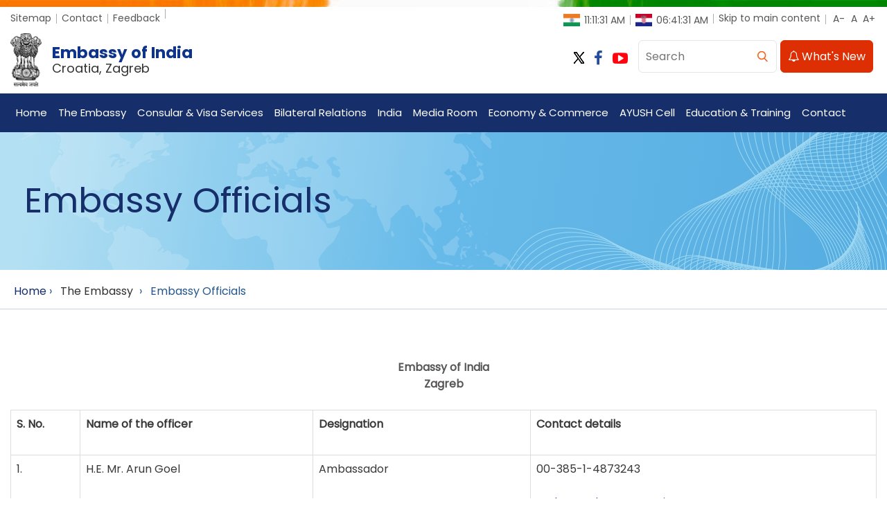

--- FILE ---
content_type: text/html; charset=UTF-8
request_url: https://www.indianembassyzagreb.gov.in/page/embassy-officials/
body_size: 7252
content:
<!DOCTYPE html>
<html lang="en-US">

<head>
  <title>Embassy Officials | Embassy of India, Croatia, Zagreb</title>
  <meta name="keywords" content="Embassy Officials" />
  <meta http-equiv="Content-Type" content="text/html; charset=utf-8" />
<meta property="og:image:width" content="600" />
<meta property="og:image:height" content="600" />
<meta name="viewport" content="width=device-width, initial-scale=1.0, maximum-scale=1.0, minimum-scale=1.0" />
<meta name="HandheldFriendly" content="True" />
<meta name="robots" content="index, follow" />
<meta name="language" content="english" />
  <link rel="shortcut icon" href="https://www.indianembassyzagreb.gov.in/content/favicon.ico" type="image/x-icon" />

<link rel="preconnect" href="https://fonts.googleapis.com" />
<link rel="preconnect" href="https://fonts.gstatic.com" crossorigin="" />
<link href="https://fonts.googleapis.com/css2?family=Poppins:wght@300;400;600;700&display=swap" rel="stylesheet" />
<link href="https://www.indianembassyzagreb.gov.in/assets/css/14.css" rel="stylesheet" type="text/css" media="print" />

<link type="text/css" rel="stylesheet" href="https://www.indianembassyzagreb.gov.in/assets/css/5.css" id="css5" />
<link type="text/css" rel="stylesheet" href="https://www.indianembassyzagreb.gov.in/assets/css/15.css" id="css15" />
<link type="text/css" rel="stylesheet" href="https://www.indianembassyzagreb.gov.in/assets/css/18.css" id="css18" />
<link type="text/css" rel="stylesheet" href="https://www.indianembassyzagreb.gov.in/assets/css/magnific-popup.css" />

</head>

<body id="bdMainSite" class="noJS englishDoc">
  <div class="page">
    <a name="top" id="top"></a>

    <div class="mp-pusher" id="mp-pusher">
      <div id="menuPartWrapper" class="mp-menu">
    <div class="mobMenuPart mp-level">
        <div class="h2">Embassy of India, Croatia, Zagreb</div>
    </div>
</div>
      <div id="ContentPlaceHolder1_mainbody">

        <div id="wrapper">
          <div class="container-fluid">
            <script>
    window.onload = function () {

        // India Time
        function updateClock1() {
            const options = { timeZone: 'Asia/Kolkata', hour: '2-digit', minute: '2-digit', second: '2-digit' };
            document.getElementById('clock1').innerHTML = new Date().toLocaleTimeString('en-US', options);
        }
        setInterval(updateClock1, 1000);
        updateClock1();

        // Croatia Time (Zagreb)
        function updateCroatiaTime() {
            const options = { timeZone: 'Europe/Zagreb', hour: '2-digit', minute: '2-digit', second: '2-digit' };
            document.getElementById('clock_croatia').innerHTML = new Date().toLocaleTimeString('en-US', options);
        }
        setInterval(updateCroatiaTime, 1000);
        updateCroatiaTime();

    };
</script>
<div id="header">
    <div class="topStrip cf">
        <div class="container">
            <ul class="leftLink">
                <li>
                    <a class="topSitemap" title="Sitemap" href="https://www.indianembassyzagreb.gov.in/sitemap/">Sitemap</a>
                </li>
                <li>
                    <a class="topSitemap" title="Contact" href="https://www.indianembassyzagreb.gov.in/page/contact-us/">Contact</a>
                </li>
                <li>
                    <a class="topFeedback" title="Feedback" href="https://www.indianembassyzagreb.gov.in/feedback/">Feedback
                    </a>
                </li>
            <script type="text/javascript">
function googleTranslateElementInit() {
    new google.translate.TranslateElement({
        pageLanguage: 'en',
        includedLanguages: "en,hi,hr",
        layout: google.translate.TranslateElement.InlineLayout.SIMPLE
    }, 'google_translate_element');
}
</script>

<script type="text/javascript" src="https://translate.google.com/translate_a/element.js?cb=googleTranslateElementInit"></script>

<li>
    <div id="google_translate_element"></div>
</li>
                <!-- <li>
                    <a class="internalLogin" title="MEA Online : External link that opens in a new window" href="https://meacms.mea.gov.in/ifsonline.aspx" target="_blank">Intranet</a>
                </li>
                <li>
                    <a class="internalLogin" title="Media Login : External link that opens in a new window" href="https://meacms.mea.gov.in/medialogin.aspx" target="_blank">Media Login</a>
                </li> -->
            </ul>
            <ul class="rightLinks">
                <li class="d-flex align-items-center">
                    <img src="https://www.indianembassyzagreb.gov.in/content/flag_1.jpg" alt="Flag 1" style="height:18px; margin-right:6px;">
                    <span id="clock1"></span>
                </li>

                <li class="d-flex align-items-center">
                    <img src="https://www.indianembassyzagreb.gov.in/content/flag_2.png" alt="Flag 2" style="height:18px; margin-right:6px;">
                    <span id="clock_croatia"></span>
                </li>
                <li>
                    <a class="skipToContent" tabindex="1" href="#contentStart">Skip to main content</a>
                </li>
                <!-- <li>
                    <a class="screenReader" href="screen-reader-access.htm">Screen Reader Access</a>
                </li> -->
                <li class="fontResize">
                    <span id="ContentPlaceHolder1_ChangeSiteStyle1_lblTitle"></span>

                    <div class="textResizeWrapper" id="accessControl">
                        <div class="clearfix textResizeIn"><input type="submit"
                                name="ctl00$ContentPlaceHolder1$ChangeSiteStyle1$font_normal" value="A-"
                                onclick="return validate();" id="ContentPlaceHolder1_ChangeSiteStyle1_font_normal"
                                title="Decrease Font Size" class="fontScaler large" />

                            <input type="submit" name="ctl00$ContentPlaceHolder1$ChangeSiteStyle1$font_large" value="A"
                                onclick="return validate();" id="ContentPlaceHolder1_ChangeSiteStyle1_font_large"
                                title="Normal Font Size" class="fontScaler normal" />

                            <input type="submit" name="ctl00$ContentPlaceHolder1$ChangeSiteStyle1$font_larger"
                                value="A+" onclick="return validate();"
                                id="ContentPlaceHolder1_ChangeSiteStyle1_font_larger" title="Increase Font Size"
                                class="fontScaler largest" />
                        </div>
                    </div>
                </li>

                <!-- <li class="langSelectBoxIn">
                    <label for="ContentPlaceHolder1_UserLanguageDropdown1_ddlLanguage" id="ContentPlaceHolder1_UserLanguageDropdown1_lbldrpLanguage" class="displayNone">Please select Language</label>
                    <select name="ctl00$ContentPlaceHolder1$UserLanguageDropdown1$ddlLanguage" onchange="" id="ContentPlaceHolder1_UserLanguageDropdown1_ddlLanguage" title="Select Language" class="">
                        <option selected="selected" value="~/Default.aspx?id=5&amp;lg=eng">
                            English
                        </option>
                        <option value="~/Default.aspx?id=5&amp;lg=hi">
                            हिन्दी
                        </option>
                    </select>
                </li> -->
            </ul>
        </div>
    </div>
    <div class="logoAndSearchRow cf">
        <div class="container">
            <div class="newlogoWrap">
                <h1 class="logo">
                    <a href="https://www.indianembassyzagreb.gov.in/">
                        <span class="emblemWrap">
                            <img src="https://www.indianembassyzagreb.gov.in/content/ashok_chakra.png"
                                title="Embassy of India, Croatia, Zagreb"
                                alt="Embassy of India, Croatia, Zagreb" width="45"
                                height="72" />
                        </span>
                        <span class="logoText">
                            Embassy of India                            <span
                                class="logoTextSubline">Croatia, Zagreb</span>
                        </span>
                    </a>
                </h1>
            </div>
            <div class="whatsNewButton cf">
                <a href="https://www.indianembassyzagreb.gov.in/section/news/" title="What's New"><span class="fa fa-bell-o"></span>
                    What's New</a>
            </div>
            <div class="searchAndLangWrap cf">
                <div class="searchBoxWrap">
                    <div id="ContentPlaceHolder1_KeywordSearch1_pnlKeywordSrch" class="pnlKeywordSrch">
                        <div class="searchBox">
                            <div class="searchBoxRow cf">
                                <form name="searchForm" method="get" action="https://www.indianembassyzagreb.gov.in/search/">
                                    <label class="displayNone"
                                        for="ContentPlaceHolder1_KeywordSearch1_txtKeyword">Search</label>
                                    <input name="search" type="text" placeholder="Search" title="Enter Keywords"
                                        class="searchInput" autocomplete="off" required />
                                    <input type="submit" value="Go" onclick="return CheckString();"
                                        title="Click here to search" class="searchGo" />
                                </form>
                            </div>
                        </div>
                    </div>
                </div>
            </div>
            <div class="socialIconBox">
                                    <a class="twitter"
                        title="Twitter: Embassy of India, Croatia, Zagreb"
                        href="https://twitter.com/India_Croatia" target="_blank" rel="noopener noreferrer"><span
                            class="fa fa-twitter"></span></a>
                                                    <a class="facebook"
                        title="Facebook: Embassy of India, Croatia, Zagreb"
                        href="https://www.facebook.com/IndiainCroatia/" target="_blank" rel="noopener noreferrer"><span
                            class="fa fa-facebook"></span></a>
                                                                    <a class="youtube"
                        title="YouTube: Embassy of India, Croatia, Zagreb"
                        href="https://www.youtube.com/@embassyodindiazagreb" target="_blank" rel="noopener noreferrer"><span
                            class="fa fa-youtube-play"></span></a>
                                            </div>
        </div>
    </div>
    <div id="mainNav" class="mainNavigation">
        <div class="container">
            <div id="ContentPlaceHolder1_UserMenuHorizontal1_divMenu" class="menuPart cf">
                <ul id="nav">
                                                <li class="MenuLi">
                                <a class="menuFirstNode" href="https://www.indianembassyzagreb.gov.in/"
                                    target="_self" >Home</a>

                                                            </li>
                                                        <li class="MenuLi">
                                <a class="menuFirstNode" href="https://www.indianembassyzagreb.gov.in/page-links/?page=the-embassy&type=main"
                                    target="" >The Embassy</a>

                                <ul class="menuSubUl">                                    <li class="firstMenuLi">
                                        <a class="firstMenuLiA" href="https://www.indianembassyzagreb.gov.in/page/ambassador-s-profile/" target="_self"
                                            >Ambassador’s profile</a>

                                                                            </li>
                                                                        <li class="firstMenuLi">
                                        <a class="firstMenuLiA" href="https://www.indianembassyzagreb.gov.in/page/previous-ambassadors/" target="_self"
                                            >Previous Ambassadors</a>

                                                                            </li>
                                                                        <li class="firstMenuLi">
                                        <a class="firstMenuLiA" href="https://www.indianembassyzagreb.gov.in/page/holidays-at-the-embassy/" target="_self"
                                            >Holidays at the Embassy</a>

                                                                            </li>
                                                                        <li class="firstMenuLi">
                                        <a class="firstMenuLiA" href="https://www.indianembassyzagreb.gov.in/page/embassy-officials/" target="_self"
                                            >Embassy Officials</a>

                                                                            </li>
                                                                        <li class="firstMenuLi">
                                        <a class="firstMenuLiA" href="https://www.indianembassyzagreb.gov.in/page/working-hours/" target="_self"
                                            >Working Hours</a>

                                                                            </li>
                                                                        <li class="firstMenuLi">
                                        <a class="firstMenuLiA" href="https://www.indianembassyzagreb.gov.in/page/commercial-representative/" target="_self"
                                            >Commercial Representative</a>

                                                                            </li>
                                                                        <li class="firstMenuLi">
                                        <a class="firstMenuLiA" href="https://www.indianembassyzagreb.gov.in/page/right-to-information/" target="_self"
                                            >Right to Information</a>

                                                                            </li>
                                                                        <li class="firstMenuLi">
                                        <a class="firstMenuLiA" href="https://www.indianembassyzagreb.gov.in/section/events/" target="_self"
                                            >Events</a>

                                                                            </li>
                                    </ul>                            </li>
                                                        <li class="MenuLi">
                                <a class="menuFirstNode" href="https://www.indianembassyzagreb.gov.in/page-links/?page=consular-and-visa-services&type=main"
                                    target="" >Consular & Visa Services</a>

                                <ul class="menuSubUl">                                    <li class="firstMenuLi">
                                        <a class="firstMenuLiA" href="https://www.indianembassyzagreb.gov.in/page/study-in-india/" target="_self"
                                            >Study in India</a>

                                                                            </li>
                                                                        <li class="firstMenuLi">
                                        <a class="firstMenuLiA" href="https://www.indianembassyzagreb.gov.in/page/advisory-on-driving-license/" target="_self"
                                            >Advisory on Driving License</a>

                                                                            </li>
                                                                        <li class="firstMenuLi">
                                        <a class="firstMenuLiA" href="https://www.indianembassyzagreb.gov.in/page/advisory-for-foreign-nationals-visiting-india-on-e-visa/" target="_self"
                                            >Advisory for Foreign Nationals visiting India on e-Visa</a>

                                                                            </li>
                                                                        <li class="firstMenuLi">
                                        <a class="firstMenuLiA" href="https://www.indianembassyzagreb.gov.in/page/persons-of-indian-origin-cards/" target="_self"
                                            >Persons of Indian Origin cards</a>

                                                                            </li>
                                                                        <li class="firstMenuLi">
                                        <a class="firstMenuLiA" href="https://www.indianembassyzagreb.gov.in/page/satellite-phones-not-allowed/" target="_self"
                                            >Satellite Phones not allowed</a>

                                                                            </li>
                                                                        <li class="firstMenuLi">
                                        <a class="firstMenuLiA" href="https://www.indianembassyzagreb.gov.in/page-links/?page=visa&type=sub" target=""
                                            >Visa</a>

                                        <ul class="menuSubUl">                                            <li class="firstMenuLi">
                                                <a class="firstMenuLiA" href="https://www.indianembassyzagreb.gov.in/page/visa-application/" target="_self"
                                                    >Visa Application</a>
                                            </li>
                                                                                        <li class="firstMenuLi">
                                                <a class="firstMenuLiA" href="https://www.indianembassyzagreb.gov.in/page/types-of-visas/" target="_self"
                                                    >Types of Visas</a>
                                            </li>
                                                                                        <li class="firstMenuLi">
                                                <a class="firstMenuLiA" href="https://www.indianembassyzagreb.gov.in/page/visa-fees/" target="_self"
                                                    >Visa Fees</a>
                                            </li>
                                                                                        <li class="firstMenuLi">
                                                <a class="firstMenuLiA" href="https://www.indianembassyzagreb.gov.in/page/notices-for-visa-seekers/" target="_self"
                                                    >Notices for Visa Seekers</a>
                                            </li>
                                                                                        <li class="firstMenuLi">
                                                <a class="firstMenuLiA" href="https://www.indianembassyzagreb.gov.in/page/general-requirements/" target="_self"
                                                    >General requirements</a>
                                            </li>
                                            </ul>                                    </li>
                                                                        <li class="firstMenuLi">
                                        <a class="firstMenuLiA" href="https://www.indianembassyzagreb.gov.in/page/overseas-citizenship-of-india/" target="_self"
                                            >Overseas Citizenship of India</a>

                                                                            </li>
                                                                        <li class="firstMenuLi">
                                        <a class="firstMenuLiA" href="https://www.indianembassyzagreb.gov.in/page/passport-services/" target="_self"
                                            >Passport Services</a>

                                                                            </li>
                                                                        <li class="firstMenuLi">
                                        <a class="firstMenuLiA" href="https://www.indianembassyzagreb.gov.in/page-links/?page=consular-services&type=sub" target=""
                                            >Consular Services</a>

                                        <ul class="menuSubUl">                                            <li class="firstMenuLi">
                                                <a class="firstMenuLiA" href="https://www.indianembassyzagreb.gov.in/page/registration-of-indian-nationals/" target="_self"
                                                    >Registration of Indian Nationals</a>
                                            </li>
                                                                                        <li class="firstMenuLi">
                                                <a class="firstMenuLiA" href="https://www.indianembassyzagreb.gov.in/page/police-clearance-certificate/" target="_self"
                                                    >Police Clearance Certificate</a>
                                            </li>
                                                                                        <li class="firstMenuLi">
                                                <a class="firstMenuLiA" href="https://www.indianembassyzagreb.gov.in/page/emergency-certificate/" target="_self"
                                                    >Emergency Certificate</a>
                                            </li>
                                                                                        <li class="firstMenuLi">
                                                <a class="firstMenuLiA" href="https://www.indianembassyzagreb.gov.in/page/change-of-citizenship/" target="_self"
                                                    >Change of Citizenship</a>
                                            </li>
                                                                                        <li class="firstMenuLi">
                                                <a class="firstMenuLiA" href="https://www.indianembassyzagreb.gov.in/page/renunciation-of-citizenship/" target="_self"
                                                    >Renunciation of Citizenship</a>
                                            </li>
                                                                                        <li class="firstMenuLi">
                                                <a class="firstMenuLiA" href="https://www.indianembassyzagreb.gov.in/page/other-consular-services/" target="_self"
                                                    >Other Consular services</a>
                                            </li>
                                                                                        <li class="firstMenuLi">
                                                <a class="firstMenuLiA" href="https://www.indianembassyzagreb.gov.in/page/consular-services-fee/" target="_self"
                                                    >Consular Services Fee</a>
                                            </li>
                                            </ul>                                    </li>
                                                                        <li class="firstMenuLi">
                                        <a class="firstMenuLiA" href="https://www.indianembassyzagreb.gov.in/page/forms/" target="_self"
                                            >Forms</a>

                                                                            </li>
                                                                        <li class="firstMenuLi">
                                        <a class="firstMenuLiA" href="https://www.indianembassyzagreb.gov.in/content/Student_Handbook_A5_Final.pdf" target="_self"
                                            >Students Handbook for Studying Abroad</a>

                                                                            </li>
                                                                        <li class="firstMenuLi">
                                        <a class="firstMenuLiA" href="https://www.indianembassyzagreb.gov.in/page/notices-for-consular-services/" target="_self"
                                            >Notices for Consular Services</a>

                                                                            </li>
                                                                        <li class="firstMenuLi">
                                        <a class="firstMenuLiA" href="https://www.indianembassyzagreb.gov.in/page/voting-rights-of-indian-citizens-living-abroad/" target="_self"
                                            >Voting Rights of Indian citizens living abroad</a>

                                                                            </li>
                                                                        <li class="firstMenuLi">
                                        <a class="firstMenuLiA" href="https://www.indianembassyzagreb.gov.in/page/croatian-visa-information/" target="_self"
                                            >Croatian Visa Information</a>

                                                                            </li>
                                                                        <li class="firstMenuLi">
                                        <a class="firstMenuLiA" href="https://www.indianembassyzagreb.gov.in/page/e-clearance-for-afterlife-remains-ecare-portal/" target="_self"
                                            >e-Clearance for Afterlife Remains (eCARe) portal</a>

                                                                            </li>
                                                                        <li class="firstMenuLi">
                                        <a class="firstMenuLiA" href="https://www.indianembassyzagreb.gov.in/page/24x7-women-helpline/" target="_self"
                                            >24x7 Women Helpline</a>

                                                                            </li>
                                                                        <li class="firstMenuLi">
                                        <a class="firstMenuLiA" href="https://www.indianembassyzagreb.gov.in/page/faqs-on-marital-disputes-involving-nri-pio-spouses/" target="_self"
                                            >FAQs on Marital disputes involving NRI/PIO spouses</a>

                                                                            </li>
                                    </ul>                            </li>
                                                        <li class="MenuLi">
                                <a class="menuFirstNode" href="https://www.indianembassyzagreb.gov.in/page-links/?page=bilateral-relations&type=main"
                                    target="" >Bilateral Relations</a>

                                <ul class="menuSubUl">                                    <li class="firstMenuLi">
                                        <a class="firstMenuLiA" href="https://www.indianembassyzagreb.gov.in/page/india-croatia-bilateral-relations/" target="_self"
                                            >India-Croatia Bilateral Relations</a>

                                                                            </li>
                                                                        <li class="firstMenuLi">
                                        <a class="firstMenuLiA" href="https://www.indianembassyzagreb.gov.in/page/croatia-fact-sheet/" target="_self"
                                            >Croatia - Fact Sheet</a>

                                                                            </li>
                                    </ul>                            </li>
                                                        <li class="MenuLi">
                                <a class="menuFirstNode" href="https://www.indianembassyzagreb.gov.in/page/india/"
                                    target="_self" >India</a>

                                <ul class="menuSubUl">                                    <li class="firstMenuLi">
                                        <a class="firstMenuLiA" href="https://www.incredibleindia.org/content/incredible-india-v2/en.html" target="_self"
                                            >Tourism-Incredible India</a>

                                                                            </li>
                                                                        <li class="firstMenuLi">
                                        <a class="firstMenuLiA" href="https://www.indianembassyzagreb.gov.in/page/national-anthem/" target="_self"
                                            >National Anthem</a>

                                                                            </li>
                                                                        <li class="firstMenuLi">
                                        <a class="firstMenuLiA" href="https://www.indianembassyzagreb.gov.in/page/national-symbols/" target="_self"
                                            >National Symbols</a>

                                                                            </li>
                                                                        <li class="firstMenuLi">
                                        <a class="firstMenuLiA" href="https://www.indianembassyzagreb.gov.in/page/major-indian-trade-investment-organizations/" target="_self"
                                            >Major Indian Trade/Investment Organizations</a>

                                                                            </li>
                                    </ul>                            </li>
                                                        <li class="MenuLi">
                                <a class="menuFirstNode" href="https://www.indianembassyzagreb.gov.in/page-links/?page=media-room&type=main"
                                    target="" >Media Room</a>

                                <ul class="menuSubUl">                                    <li class="firstMenuLi">
                                        <a class="firstMenuLiA" href="https://www.indianembassyzagreb.gov.in/section/events-photo-gallery/" target="_self"
                                            >Events/Photo/Video Gallery</a>

                                                                            </li>
                                                                        <li class="firstMenuLi">
                                        <a class="firstMenuLiA" href="https://www.indianembassyzagreb.gov.in/page/embassy-of-india-zagreb-newsletter/" target="_self"
                                            >Embassy of India, Zagreb Newsletter</a>

                                                                            </li>
                                                                        <li class="firstMenuLi">
                                        <a class="firstMenuLiA" href="https://www.mea.gov.in/press-releases.htm?51/Press_Releases" target="_blank"
                                            rel='noopener noreferrer'>Press Releases</a>

                                                                            </li>
                                                                        <li class="firstMenuLi">
                                        <a class="firstMenuLiA" href="https://www.indianembassyzagreb.gov.in/page/media-interactions-speeches-by-ambassador/" target="_self"
                                            >Media Interactions/Speeches by Ambassador</a>

                                                                            </li>
                                    </ul>                            </li>
                                                        <li class="MenuLi">
                                <a class="menuFirstNode" href="https://www.indianembassyzagreb.gov.in/page-links/?page=economy-and-commerce&type=main"
                                    target="" >Economy & Commerce</a>

                                <ul class="menuSubUl">                                    <li class="firstMenuLi">
                                        <a class="firstMenuLiA" href="https://www.indianembassyzagreb.gov.in/page/commercial-events-in-india/" target="_self"
                                            >Commercial Events in India</a>

                                                                            </li>
                                                                        <li class="firstMenuLi">
                                        <a class="firstMenuLiA" href="https://www.indianembassyzagreb.gov.in/page/commercial-events-in-croatia/" target="_self"
                                            >Commercial Events in Croatia</a>

                                                                            </li>
                                                                        <li class="firstMenuLi">
                                        <a class="firstMenuLiA" href="https://www.indianembassyzagreb.gov.in/section/tenders/" target="_self"
                                            >Tenders in India</a>

                                                                            </li>
                                                                        <li class="firstMenuLi">
                                        <a class="firstMenuLiA" href="https://www.indianembassyzagreb.gov.in/page/tenders-in-croatia/" target="_self"
                                            >Tenders in Croatia</a>

                                                                            </li>
                                    </ul>                            </li>
                                                        <li class="MenuLi">
                                <a class="menuFirstNode" href="https://www.indianembassyzagreb.gov.in/page/ayush-cell/"
                                    target="_self" >AYUSH Cell</a>

                                                            </li>
                                                        <li class="MenuLi">
                                <a class="menuFirstNode" href="https://www.indianembassyzagreb.gov.in/page-links/?page=education-and-training&type=main"
                                    target="" >Education & Training</a>

                                <ul class="menuSubUl">                                    <li class="firstMenuLi">
                                        <a class="firstMenuLiA" href="https://www.indianembassyzagreb.gov.in/page/itec-courses-for-croatian-citizens/" target="_self"
                                            >ITEC Courses for Croatian citizens</a>

                                                                            </li>
                                    </ul>                            </li>
                                                        <li class="MenuLi">
                                <a class="menuFirstNode" href="https://www.indianembassyzagreb.gov.in/page-links/?page=contact&type=main"
                                    target="" >Contact</a>

                                <ul class="menuSubUl">                                    <li class="firstMenuLi">
                                        <a class="firstMenuLiA" href="https://www.indianembassyzagreb.gov.in/page/contact-us/" target="_self"
                                            >Contact Us</a>

                                                                            </li>
                                    </ul>                            </li>
                                            </ul>
            </div>
        </div>
    </div>
</div>
            <div id="container">
              <div class="mainSection">
                <div class="innerBanner cf">
                  <div class="container">
                    <h1>Embassy Officials</h1>
                  </div>
                </div>
                <div class="contentPart innerContentPart cf">
                  <div class="mainContentArea"><a id="contentStart" name="contentStart"></a>
                    <div class="leftContOuter">
                      <div class="breadcrumbOuter">
                        <div class="container">
                          <div class="bdrAddOut clearfix">
                            <ul class="breadcrumb">
                              <li>
                                <span>
                                  <span>
                                      <a href="https://www.indianembassyzagreb.gov.in/" title="Home: Embassy of India, Croatia, Zagreb">Home</a>
                                  </span>
                                                                      <span> ›&#160;&#160; </span>
                                    <span>
                                        <span class="bdrNoLink">The Embassy</span>
                                    </span>
                                                                                                      <span> ›&#160;&#160; </span>
                                  <span>
                                      <span>Embassy Officials</span>
                                  </span>
                                </span>
                              </li>
                            </ul>
                          </div>
                        </div>
                      </div>
                      <div id="innerContent">
                        <div class="container">
                                                    <div class="mt-2 mb-2 page-desc">
                            <div style="text-align: center;"><strong>Embassy of India</strong></div>
<div style="text-align: center;"><strong>Zagreb</strong></div>
<p><strong id="docs-internal-guid-320fae58-7fff-b745-3b4f-5ca89bf5ed11"></strong></p>
<table><colgroup><col width="52" /><col width="174" /><col width="163" /><col width="252" /></colgroup>
<tbody>
<tr>
<td>
<p dir="ltr"><b>S. No.</b></p>
</td>
<td>
<p dir="ltr"><b>Name of the officer</b></p>
</td>
<td>
<p dir="ltr"><b>Designation</b></p>
</td>
<td>
<p dir="ltr"><b>Contact details</b></p>
</td>
</tr>
<tr>
<td>
<p dir="ltr">1.</p>
</td>
<td>
<p dir="ltr">H.E. Mr. Arun Goel</p>
</td>
<td>
<p dir="ltr">Ambassador</p>
</td>
<td>
<p dir="ltr">00-385-1-4873243</p>
<p dir="ltr"><a href="mailto:amb.zagreb@mea.gov.in">amb.zagreb@mea.gov.in</a> </p>
</td>
</tr>
<tr>
<td>
<p dir="ltr">2.</p>
</td>
<td>
<p dir="ltr">Mrs. Pallavi Kararha</p>
</td>
<td>
<p dir="ltr">Second Secretary</p>
<p dir="ltr">(Pol & Com) & HOC</p>
</td>
<td>
<p dir="ltr">00-385-1-4873250</p>
<p dir="ltr"><a href="mailto:hoc.zagreb@mea.gov.in">hoc.zagreb@mea.gov.in</a> </p>
<p dir="ltr"><a href="mailto:com.zagreb@mea.gov.in">com.zagreb@mea.gov.in</a> </p>
</td>
</tr>
<tr>
<td>
<p dir="ltr">3.</p>
</td>
<td>
<p dir="ltr">Mr. Sunil Kadyan</p>
</td>
<td>
<p dir="ltr">Attache (Admin) & DDO</p>
</td>
<td>
<p dir="ltr">00-385-1-4873242</p>
<p dir="ltr"><a href="mailto:itm.zagreb@mea.gov.in">itm.zagreb@mea.gov.in</a> </p>
</td>
</tr>
<tr>
<td>
<p dir="ltr">4.</p>
</td>
<td>
<p dir="ltr">Mr. Narendera Kumar Sagar</p>
</td>
<td>
<p dir="ltr">Attache (Cons) & Community Welfare Officer</p>
</td>
<td>
<p dir="ltr">00-385 -1- 4873250</p>
<p dir="ltr"><a href="mailto:cons.zagreb@mea.gov.in">cons.zagreb@mea.gov.in</a> </p>
</td>
</tr>
<tr>
<td>
<p dir="ltr">5.</p>
</td>
<td>
<p dir="ltr">Mr. Venkateswara Rao Kanapuram</p>
</td>
<td>
<p dir="ltr">Attache (PS) to Amb / Attache (Culture)</p>
</td>
<td>
<p dir="ltr">00-385-1-4873243</p>
<p dir="ltr"><a href="mailto:amboffice.zagreb@mea.gov.in">amboffice.zagreb@mea.gov.in</a></p>
</td>
</tr>
<tr>
<td>
<p dir="ltr">6.</p>
</td>
<td>
<p dir="ltr">Mr. Naresh Kumar</p>
</td>
<td>
<p dir="ltr">Assistant Consular Officer / ASO (GA)</p>
</td>
<td>
<p dir="ltr">00-385-1-4873239</p>
<p dir="ltr"><a href="mailto:cons.zagreb@mea.gov.in">cons.zagreb@mea.gov.in</a> </p>
</td>
</tr>
<tr>
<td>
<p dir="ltr">7.</p>
</td>
<td>
<p dir="ltr">Mr. Jorawar Singh</p>
</td>
<td>
<p dir="ltr">Security Officer</p>
</td>
<td>
<p dir="ltr">00-385-1-4873239</p>
</td>
</tr>
</tbody>
</table>
<p><strong> </strong></p>                          </div>
                                                  </div>
                      </div>
                    </div>
                  </div>
                </div>
              </div>
            </div>

          </div>

          <div id="footer" class="footer">
    <div id="ContentPlaceHolder1_UserFooterContent1_divFooterContent">
        <div class="footerLogos">
            <div class="container">
                <div class="footerLogosSlider cf">
                    <div class="owl-carousel cf">
                                                    <div class="item">
                                <a href="https://www.indembassyZagreb.gov.in/page/itec-scholarships/" target="_blank" rel='noopener noreferrer'><img alt="iccr" title="iccr" src="https://www.indianembassyzagreb.gov.in/content/1.png" width="127" height="63" /></a>
                            </div>
                                                    <div class="item">
                                <a href="https://www.incredibleindia.org/content/incredible-india-v2/en.html" target="_blank" rel='noopener noreferrer'><img alt="incredible" title="incredible" src="https://www.indianembassyzagreb.gov.in/content/2_2.png" width="127" height="63" /></a>
                            </div>
                                                    <div class="item">
                                <a href="https://www.makeinindia.com/" target="_blank" rel='noopener noreferrer'><img alt="make" title="make" src="https://www.indianembassyzagreb.gov.in/content/3.png" width="127" height="63" /></a>
                            </div>
                                                    <div class="item">
                                <a href="https://www.digitalindia.gov.in/" target="_blank" rel='noopener noreferrer'><img alt="digital" title="digital" src="https://www.indianembassyzagreb.gov.in/content/4.png" width="127" height="63" /></a>
                            </div>
                                                    <div class="item">
                                <a href="https://www.startupindia.gov.in/" target="_blank" rel='noopener noreferrer'><img alt="itu" title="itu" src="https://www.indianembassyzagreb.gov.in/content/5.png" width="127" height="63" /></a>
                            </div>
                                                    <div class="item">
                                <a href="https://techindiacsir.anusandhan.net/online/Control.do?_main=488t3s" target="_blank" rel='noopener noreferrer'><img alt="csir" title="csir" src="https://www.indianembassyzagreb.gov.in/content/1_2.png" width="127" height="63" /></a>
                            </div>
                                                    <div class="item">
                                <a href="https://indbiz.gov.in/" target="_blank" rel='noopener noreferrer'><img alt="indiabiz" title="indiabiz" src="https://www.indianembassyzagreb.gov.in/content/2_4.png" width="127" height="63" /></a>
                            </div>
                                                    <div class="item">
                                <a href="https://www.mygov.in/group-issue/inviting-ideas-pm-narendra-modis-mann-ki-baat-27th-december-2020/?cbps=1" target="_self" ><img alt="mann" title="mann" src="https://www.indianembassyzagreb.gov.in/content/4_2.png" width="127" height="63" /></a>
                            </div>
                                                    <div class="item">
                                <a href="https://www.ffo.gov.in/en" target="_blank" rel='noopener noreferrer'><img alt="flim" title="flim" src="https://www.indianembassyzagreb.gov.in/content/3_2.png" width="127" height="63" /></a>
                            </div>
                                                    <div class="item">
                                <a href="https://prabhass.gov.in/" target="_blank" rel='noopener noreferrer'><img alt="prab" title="prab" src="https://www.indianembassyzagreb.gov.in/content/5_2.png" width="127" height="63" /></a>
                            </div>
                                                    <div class="item">
                                <a href="https://www.indembassyZagreb.gov.in/page/vaibhav/" target="_self" ><img alt="Vaibhav" title="Vaibhav" src="https://www.indianembassyzagreb.gov.in/content/1_4.png" width="127" height="63" /></a>
                            </div>
                                                    <div class="item">
                                <a href="https://innovateindia.mygov.in/dekho-apna-desh/" target="_self" ><img alt="Dekho apna desh" title="Dekho apna desh" src="https://www.indianembassyzagreb.gov.in/content/2_6.png" width="127" height="63" /></a>
                            </div>
                                                    <div class="item">
                                <a href="https://innovateindia1.mygov.in/" target="_self" ><img alt="Pariksha pe Charcha" title="Pariksha pe Charcha" src="https://www.indianembassyzagreb.gov.in/content/3_4.png" width="127" height="63" /></a>
                            </div>
                                                    <div class="item">
                                <a href="https://indianvisaonline.gov.in/visa/index.html" target="_self" ><img alt="Indian Visa Online : e-Tourist Visa" title="Indian Visa Online : e-Tourist Visa" src="https://www.indianembassyzagreb.gov.in/content/4_4.png" width="127" height="63" /></a>
                            </div>
                                                    <div class="item">
                                <a href="https://portal2.madad.gov.in/AppConsular/welcomeLink" target="_self" ><img alt="Madad Portal" title="Madad Portal" src="https://www.indianembassyzagreb.gov.in/content/6.png" width="127" height="63" /></a>
                            </div>
                                            </div>
                </div>
            </div>
        </div>
    </div>

    <div class="footerCont cf">
        <div class="footerContWrap cf">
            <div class="container">
                <div class="footerLeft">
                    <div class="appIcons">
                        <!-- 
						<a href="images/SafetoHostReport-EmbassyofIndiaParis-v1.0.pdf" target="_blank"> <img src="images/stqc.jpg" alt="STQC Certificate" /></a>
                        <a href="https://play.google.com/store/apps/details?id=com.mea" target="_blank" class="androidLink"><img src="images/android-icon.png" alt="Android App Download" title="Android App Download" width="126" height="42" /></a><a href="https://itunes.apple.com/in/app/meaindia/id673095668?mt=8" target="_blank" class="androidLink"><img src="images/ios-icon.png" alt="iOS App Download" title="iOS App Download" width="126" height="42" /></a><a href="Portal/Images/stqc-certificate-mea-13042023.PDF" target="_blank" class="iosLink"><img src="portal/images/cqw_logo.png" alt="Certified Quality Website - CQW" title="Certified Quality Website - CQW" width="42" height="42" /></a> -->
                    </div>
                    <ul class="footerLinks">
                        <li>
                            <a href="https://www.indianembassyzagreb.gov.in/page/terms-and-conditions/" title="Terms and Conditions">Terms and Conditions</a>
                        </li>
                        <li>
                            <a href="https://www.indianembassyzagreb.gov.in/page/privacy-policy/" title="Privacy Policy">Privacy Policy</a>
                        </li>
                        <li>
                            <a href="https://www.indianembassyzagreb.gov.in/page/copyright-policy/" title="Copyright Policy">Copyright Policy</a>
                        </li>
                        <li>
                            <a href="https://www.indianembassyzagreb.gov.in/page/hyperlinking-policy/" title="Hyperlinking Policy">Hyperlinking Policy</a>
                        </li>
                        <li>
                            <a href="https://www.indianembassyzagreb.gov.in/page/accessibility-statement/" title="Accessibility Statement">Accessibility Statement</a>
                        </li>
                        <li>
                            <a href="https://www.indianembassyzagreb.gov.in/page/help/" title="Help">Help</a>
                        </li>
                    </ul>
                    <p class="mt-1">
                          Copyright © 2026. Embassy of India, Croatia, Zagreb. All Rights Reserved.
                    </p>
                    <p>
                        Website content managed by <a href="http://www.jadontech.com" target="_blank" rel="noopener noreferrer"><font color="#FFFFFF">Jadon Webtech Pvt Ltd</font></a> <br />
                    </p>
                </div>
                <div class="footerRight">
                    
                    <p>
                        <span>Visitors: 68841</span>
                        <br />
                        <span>Page last updated on: December 31, 2025</span>
                    </p>
                    <p>
                        Designed & developed by <a href="http://www.jadontech.com" target="_blank" rel="noopener noreferrer"><font color="#FFFFFF">Jadon Webtech Pvt Ltd</font></a>
                    </p>
                    <!-- <p>
                        Working hours at Headquarters 9:00 A.M. To 5:30 P.M.
                    </p> -->
                </div>
            </div>
        </div>
    </div>
</div>        </div>
      </div>
    </div>
    <div id="backToTop">
      <a href="#top" id="atop" accesskey="3" title="Go to Navigation">Go to Navigation</a>
    </div>
  </div>

  <!-- <script type="text/javascript" src="https://platform-api.sharethis.com/js/sharethis.js#property=646f098a58d85b001927bb33&product=inline-share-buttons" async="async"></script> -->
<!-- <noscript class="displayNone"></noscript> -->

<script src="https://www.indianembassyzagreb.gov.in/assets/js/jquery.min.js" type="text/javascript"></script>

<script src="https://www.indianembassyzagreb.gov.in/assets/js/modernizr.min.js" type="text/javascript"></script>

<script language="JavaScript" type="text/javascript">
    if (top != self) top.location.replace(location);
</script>

<script type="text/javascript" src="https://www.indianembassyzagreb.gov.in/assets/js/access.js"></script>

<script type="text/javascript" language="javascript">
function validate() {
    return false;
}
</script>

<!--[if IE 7]>
<script type="text/javascript">
    $.fn.uniform = function () {};
</script>
<![endif]-->

<script type="text/javascript">
function FuncLaodVideo() {
    document
        .getElementById("ContentPlaceHolder1_VideoBriefingHome1_btnLoadVideo")
        .click();
}
$(".pnl2").click(function() {
    FuncLaodVideo();
});
</script>

<script type="text/javascript" src="https://www.indianembassyzagreb.gov.in/assets/js/functions.js"></script>
<script type="text/javascript" src="https://www.indianembassyzagreb.gov.in/assets/js/general-new.js"></script>

</body>

</html>